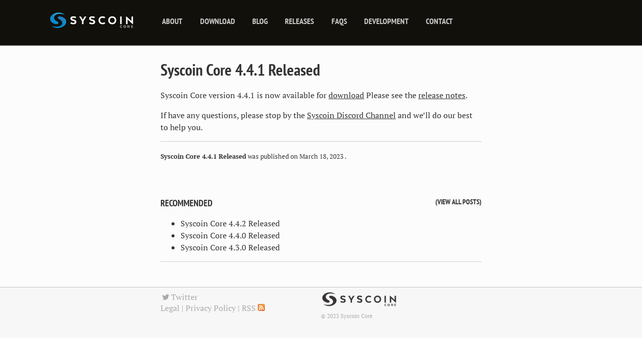

--- FILE ---
content_type: text/css; charset=utf-8
request_url: https://syscoincore.org/assets/css/fonts.css
body_size: -259
content:
@font-face{font-family:'PT Sans Narrow';font-style:normal;font-weight:400;src:local("PT Sans Narrow"),local("PTSans-Narrow"),url(/assets/fonts/PTSans-Narrow.ttf) format("truetype")}@font-face{font-family:'PT Sans Narrow';font-style:normal;font-weight:700;src:local("PT Sans Narrow Bold"),local("PTSans-NarrowBold"),url(/assets/fonts/PTSans-NarrowBold.ttf) format("truetype")}@font-face{font-family:'PT Serif';font-style:normal;font-weight:400;src:local("PT Serif"),local("PTSerif-Regular"),url(/assets/fonts/PTSerif-Regular.ttf) format("truetype")}@font-face{font-family:'PT Serif';font-style:normal;font-weight:700;src:local("PT Serif Bold"),local("PTSerif-Bold"),url(/assets/fonts/PTSerif-Bold.ttf) format("truetype")}@font-face{font-family:'PT Serif';font-style:italic;font-weight:400;src:local("PT Serif Italic"),local("PTSerif-Italic"),url(/assets/fonts/PTSerif-Italic.ttf) format("truetype")}
